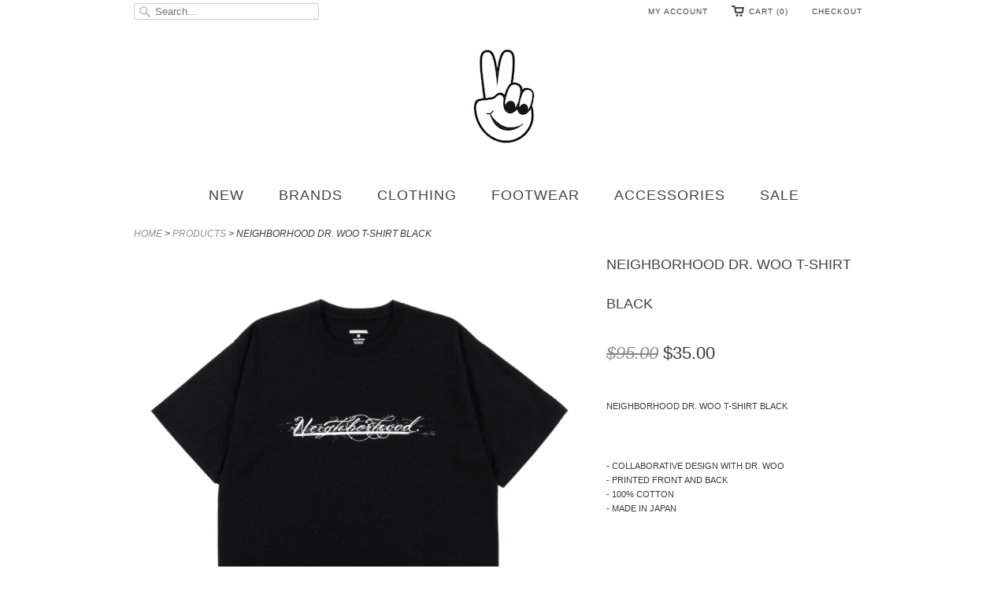

--- FILE ---
content_type: text/html; charset=utf-8
request_url: https://www.todayclothing.com/products/neighborhood-dr-woo-t-shirt-black
body_size: 13943
content:
<!doctype html>
<html lang="en">  
  <head>
    <meta charset="utf-8">
    <meta http-equiv="cleartype" content="on">
    <meta name="robots" content="index,follow">
      
    <title>
      
        NEIGHBORHOOD DR. WOO T-SHIRT BLACK
        
        
        | TODAY CLOTHING
      
    </title>
    
    
      <meta name="description" content="  NEIGHBORHOOD DR. WOO T-SHIRT BLACK   - Collaborative design with Dr. Woo- Printed front and back- 100% Cotton- MADE IN JAPAN    " />
    

    

    
      <meta property="og:url" content="https://www.todayclothing.com/products/neighborhood-dr-woo-t-shirt-black" />
      <meta property="og:title" content="NEIGHBORHOOD DR. WOO T-SHIRT BLACK" />
      <meta property="og:description" content="  NEIGHBORHOOD DR. WOO T-SHIRT BLACK   - Collaborative design with Dr. Woo- Printed front and back- 100% Cotton- MADE IN JAPAN    " />
      <meta property="og:image" content="//www.todayclothing.com/cdn/shop/products/nhd1_b3231d7f-6cdf-487a-a25c-dc02274b43b2_medium.jpg?v=1657750705" />
      <meta property="og:type" content="product" />
      <meta property="og:price:amount" content="35.00" />
      <meta property="og:price:currency" content="USD" />
      <meta property="og:availability" content="instock" />
    
    
    <meta property="og:site_name" content="TODAY CLOTHING" />
    <meta name="author" content="TODAY CLOTHING">

    <!-- Mobile Specific Metas -->
    <meta name="HandheldFriendly" content="True">
    <meta name="MobileOptimized" content="320">
    <meta name="viewport" content="width=device-width, initial-scale=1, maximum-scale=1"> 

    <!-- Stylesheets -->
    <link href="//www.todayclothing.com/cdn/shop/t/2/assets/styles.css?v=141472442673953382511767548076" rel="stylesheet" type="text/css" media="all" />

    <!-- Icons -->
    <link rel="shortcut icon" type="image/x-icon" href="//www.todayclothing.com/cdn/shop/t/2/assets/favicon.png?v=97397666733626072571433435313">
    <link rel="canonical" href="https://www.todayclothing.com/products/neighborhood-dr-woo-t-shirt-black" />

    <!-- Custom Fonts -->
    <link href='//fonts.googleapis.com/css?family=.|' rel='stylesheet' type='text/css'>
    
    
        
    <!-- jQuery and jQuery fallback -->
    <script src="//ajax.googleapis.com/ajax/libs/jquery/1.8.3/jquery.min.js"></script>
    <script>window.jQuery || document.write("<script src='//www.todayclothing.com/cdn/shop/t/2/assets/jquery-1.8.3.min.js?v=1378150794'>\x3C/script>")</script>
    <script src="//www.todayclothing.com/cdn/shop/t/2/assets/app.js?v=46437629294399287371435612415" type="text/javascript"></script>
    <script src="//www.todayclothing.com/cdn/shopifycloud/storefront/assets/themes_support/option_selection-b017cd28.js" type="text/javascript"></script>
    <script>window.performance && window.performance.mark && window.performance.mark('shopify.content_for_header.start');</script><meta id="shopify-digital-wallet" name="shopify-digital-wallet" content="/2636193/digital_wallets/dialog">
<meta name="shopify-checkout-api-token" content="9cd20a87bfb5ffb720528f88d3c2a115">
<meta id="in-context-paypal-metadata" data-shop-id="2636193" data-venmo-supported="false" data-environment="production" data-locale="en_US" data-paypal-v4="true" data-currency="USD">
<link rel="alternate" type="application/json+oembed" href="https://www.todayclothing.com/products/neighborhood-dr-woo-t-shirt-black.oembed">
<script async="async" src="/checkouts/internal/preloads.js?locale=en-US"></script>
<link rel="preconnect" href="https://shop.app" crossorigin="anonymous">
<script async="async" src="https://shop.app/checkouts/internal/preloads.js?locale=en-US&shop_id=2636193" crossorigin="anonymous"></script>
<script id="apple-pay-shop-capabilities" type="application/json">{"shopId":2636193,"countryCode":"US","currencyCode":"USD","merchantCapabilities":["supports3DS"],"merchantId":"gid:\/\/shopify\/Shop\/2636193","merchantName":"TODAY CLOTHING","requiredBillingContactFields":["postalAddress","email","phone"],"requiredShippingContactFields":["postalAddress","email","phone"],"shippingType":"shipping","supportedNetworks":["visa","masterCard","amex","discover","elo","jcb"],"total":{"type":"pending","label":"TODAY CLOTHING","amount":"1.00"},"shopifyPaymentsEnabled":true,"supportsSubscriptions":true}</script>
<script id="shopify-features" type="application/json">{"accessToken":"9cd20a87bfb5ffb720528f88d3c2a115","betas":["rich-media-storefront-analytics"],"domain":"www.todayclothing.com","predictiveSearch":true,"shopId":2636193,"locale":"en"}</script>
<script>var Shopify = Shopify || {};
Shopify.shop = "todayclothing.myshopify.com";
Shopify.locale = "en";
Shopify.currency = {"active":"USD","rate":"1.0"};
Shopify.country = "US";
Shopify.theme = {"name":"Responsive","id":4797821,"schema_name":null,"schema_version":null,"theme_store_id":304,"role":"main"};
Shopify.theme.handle = "null";
Shopify.theme.style = {"id":null,"handle":null};
Shopify.cdnHost = "www.todayclothing.com/cdn";
Shopify.routes = Shopify.routes || {};
Shopify.routes.root = "/";</script>
<script type="module">!function(o){(o.Shopify=o.Shopify||{}).modules=!0}(window);</script>
<script>!function(o){function n(){var o=[];function n(){o.push(Array.prototype.slice.apply(arguments))}return n.q=o,n}var t=o.Shopify=o.Shopify||{};t.loadFeatures=n(),t.autoloadFeatures=n()}(window);</script>
<script>
  window.ShopifyPay = window.ShopifyPay || {};
  window.ShopifyPay.apiHost = "shop.app\/pay";
  window.ShopifyPay.redirectState = null;
</script>
<script id="shop-js-analytics" type="application/json">{"pageType":"product"}</script>
<script defer="defer" async type="module" src="//www.todayclothing.com/cdn/shopifycloud/shop-js/modules/v2/client.init-shop-cart-sync_C5BV16lS.en.esm.js"></script>
<script defer="defer" async type="module" src="//www.todayclothing.com/cdn/shopifycloud/shop-js/modules/v2/chunk.common_CygWptCX.esm.js"></script>
<script type="module">
  await import("//www.todayclothing.com/cdn/shopifycloud/shop-js/modules/v2/client.init-shop-cart-sync_C5BV16lS.en.esm.js");
await import("//www.todayclothing.com/cdn/shopifycloud/shop-js/modules/v2/chunk.common_CygWptCX.esm.js");

  window.Shopify.SignInWithShop?.initShopCartSync?.({"fedCMEnabled":true,"windoidEnabled":true});

</script>
<script>
  window.Shopify = window.Shopify || {};
  if (!window.Shopify.featureAssets) window.Shopify.featureAssets = {};
  window.Shopify.featureAssets['shop-js'] = {"shop-cart-sync":["modules/v2/client.shop-cart-sync_ZFArdW7E.en.esm.js","modules/v2/chunk.common_CygWptCX.esm.js"],"init-fed-cm":["modules/v2/client.init-fed-cm_CmiC4vf6.en.esm.js","modules/v2/chunk.common_CygWptCX.esm.js"],"shop-button":["modules/v2/client.shop-button_tlx5R9nI.en.esm.js","modules/v2/chunk.common_CygWptCX.esm.js"],"shop-cash-offers":["modules/v2/client.shop-cash-offers_DOA2yAJr.en.esm.js","modules/v2/chunk.common_CygWptCX.esm.js","modules/v2/chunk.modal_D71HUcav.esm.js"],"init-windoid":["modules/v2/client.init-windoid_sURxWdc1.en.esm.js","modules/v2/chunk.common_CygWptCX.esm.js"],"shop-toast-manager":["modules/v2/client.shop-toast-manager_ClPi3nE9.en.esm.js","modules/v2/chunk.common_CygWptCX.esm.js"],"init-shop-email-lookup-coordinator":["modules/v2/client.init-shop-email-lookup-coordinator_B8hsDcYM.en.esm.js","modules/v2/chunk.common_CygWptCX.esm.js"],"init-shop-cart-sync":["modules/v2/client.init-shop-cart-sync_C5BV16lS.en.esm.js","modules/v2/chunk.common_CygWptCX.esm.js"],"avatar":["modules/v2/client.avatar_BTnouDA3.en.esm.js"],"pay-button":["modules/v2/client.pay-button_FdsNuTd3.en.esm.js","modules/v2/chunk.common_CygWptCX.esm.js"],"init-customer-accounts":["modules/v2/client.init-customer-accounts_DxDtT_ad.en.esm.js","modules/v2/client.shop-login-button_C5VAVYt1.en.esm.js","modules/v2/chunk.common_CygWptCX.esm.js","modules/v2/chunk.modal_D71HUcav.esm.js"],"init-shop-for-new-customer-accounts":["modules/v2/client.init-shop-for-new-customer-accounts_ChsxoAhi.en.esm.js","modules/v2/client.shop-login-button_C5VAVYt1.en.esm.js","modules/v2/chunk.common_CygWptCX.esm.js","modules/v2/chunk.modal_D71HUcav.esm.js"],"shop-login-button":["modules/v2/client.shop-login-button_C5VAVYt1.en.esm.js","modules/v2/chunk.common_CygWptCX.esm.js","modules/v2/chunk.modal_D71HUcav.esm.js"],"init-customer-accounts-sign-up":["modules/v2/client.init-customer-accounts-sign-up_CPSyQ0Tj.en.esm.js","modules/v2/client.shop-login-button_C5VAVYt1.en.esm.js","modules/v2/chunk.common_CygWptCX.esm.js","modules/v2/chunk.modal_D71HUcav.esm.js"],"shop-follow-button":["modules/v2/client.shop-follow-button_Cva4Ekp9.en.esm.js","modules/v2/chunk.common_CygWptCX.esm.js","modules/v2/chunk.modal_D71HUcav.esm.js"],"checkout-modal":["modules/v2/client.checkout-modal_BPM8l0SH.en.esm.js","modules/v2/chunk.common_CygWptCX.esm.js","modules/v2/chunk.modal_D71HUcav.esm.js"],"lead-capture":["modules/v2/client.lead-capture_Bi8yE_yS.en.esm.js","modules/v2/chunk.common_CygWptCX.esm.js","modules/v2/chunk.modal_D71HUcav.esm.js"],"shop-login":["modules/v2/client.shop-login_D6lNrXab.en.esm.js","modules/v2/chunk.common_CygWptCX.esm.js","modules/v2/chunk.modal_D71HUcav.esm.js"],"payment-terms":["modules/v2/client.payment-terms_CZxnsJam.en.esm.js","modules/v2/chunk.common_CygWptCX.esm.js","modules/v2/chunk.modal_D71HUcav.esm.js"]};
</script>
<script id="__st">var __st={"a":2636193,"offset":-18000,"reqid":"6297f069-1294-4fa2-a506-7b1802657be9-1768831859","pageurl":"www.todayclothing.com\/products\/neighborhood-dr-woo-t-shirt-black","u":"7c41d93fb941","p":"product","rtyp":"product","rid":6949789106313};</script>
<script>window.ShopifyPaypalV4VisibilityTracking = true;</script>
<script id="captcha-bootstrap">!function(){'use strict';const t='contact',e='account',n='new_comment',o=[[t,t],['blogs',n],['comments',n],[t,'customer']],c=[[e,'customer_login'],[e,'guest_login'],[e,'recover_customer_password'],[e,'create_customer']],r=t=>t.map((([t,e])=>`form[action*='/${t}']:not([data-nocaptcha='true']) input[name='form_type'][value='${e}']`)).join(','),a=t=>()=>t?[...document.querySelectorAll(t)].map((t=>t.form)):[];function s(){const t=[...o],e=r(t);return a(e)}const i='password',u='form_key',d=['recaptcha-v3-token','g-recaptcha-response','h-captcha-response',i],f=()=>{try{return window.sessionStorage}catch{return}},m='__shopify_v',_=t=>t.elements[u];function p(t,e,n=!1){try{const o=window.sessionStorage,c=JSON.parse(o.getItem(e)),{data:r}=function(t){const{data:e,action:n}=t;return t[m]||n?{data:e,action:n}:{data:t,action:n}}(c);for(const[e,n]of Object.entries(r))t.elements[e]&&(t.elements[e].value=n);n&&o.removeItem(e)}catch(o){console.error('form repopulation failed',{error:o})}}const l='form_type',E='cptcha';function T(t){t.dataset[E]=!0}const w=window,h=w.document,L='Shopify',v='ce_forms',y='captcha';let A=!1;((t,e)=>{const n=(g='f06e6c50-85a8-45c8-87d0-21a2b65856fe',I='https://cdn.shopify.com/shopifycloud/storefront-forms-hcaptcha/ce_storefront_forms_captcha_hcaptcha.v1.5.2.iife.js',D={infoText:'Protected by hCaptcha',privacyText:'Privacy',termsText:'Terms'},(t,e,n)=>{const o=w[L][v],c=o.bindForm;if(c)return c(t,g,e,D).then(n);var r;o.q.push([[t,g,e,D],n]),r=I,A||(h.body.append(Object.assign(h.createElement('script'),{id:'captcha-provider',async:!0,src:r})),A=!0)});var g,I,D;w[L]=w[L]||{},w[L][v]=w[L][v]||{},w[L][v].q=[],w[L][y]=w[L][y]||{},w[L][y].protect=function(t,e){n(t,void 0,e),T(t)},Object.freeze(w[L][y]),function(t,e,n,w,h,L){const[v,y,A,g]=function(t,e,n){const i=e?o:[],u=t?c:[],d=[...i,...u],f=r(d),m=r(i),_=r(d.filter((([t,e])=>n.includes(e))));return[a(f),a(m),a(_),s()]}(w,h,L),I=t=>{const e=t.target;return e instanceof HTMLFormElement?e:e&&e.form},D=t=>v().includes(t);t.addEventListener('submit',(t=>{const e=I(t);if(!e)return;const n=D(e)&&!e.dataset.hcaptchaBound&&!e.dataset.recaptchaBound,o=_(e),c=g().includes(e)&&(!o||!o.value);(n||c)&&t.preventDefault(),c&&!n&&(function(t){try{if(!f())return;!function(t){const e=f();if(!e)return;const n=_(t);if(!n)return;const o=n.value;o&&e.removeItem(o)}(t);const e=Array.from(Array(32),(()=>Math.random().toString(36)[2])).join('');!function(t,e){_(t)||t.append(Object.assign(document.createElement('input'),{type:'hidden',name:u})),t.elements[u].value=e}(t,e),function(t,e){const n=f();if(!n)return;const o=[...t.querySelectorAll(`input[type='${i}']`)].map((({name:t})=>t)),c=[...d,...o],r={};for(const[a,s]of new FormData(t).entries())c.includes(a)||(r[a]=s);n.setItem(e,JSON.stringify({[m]:1,action:t.action,data:r}))}(t,e)}catch(e){console.error('failed to persist form',e)}}(e),e.submit())}));const S=(t,e)=>{t&&!t.dataset[E]&&(n(t,e.some((e=>e===t))),T(t))};for(const o of['focusin','change'])t.addEventListener(o,(t=>{const e=I(t);D(e)&&S(e,y())}));const B=e.get('form_key'),M=e.get(l),P=B&&M;t.addEventListener('DOMContentLoaded',(()=>{const t=y();if(P)for(const e of t)e.elements[l].value===M&&p(e,B);[...new Set([...A(),...v().filter((t=>'true'===t.dataset.shopifyCaptcha))])].forEach((e=>S(e,t)))}))}(h,new URLSearchParams(w.location.search),n,t,e,['guest_login'])})(!0,!0)}();</script>
<script integrity="sha256-4kQ18oKyAcykRKYeNunJcIwy7WH5gtpwJnB7kiuLZ1E=" data-source-attribution="shopify.loadfeatures" defer="defer" src="//www.todayclothing.com/cdn/shopifycloud/storefront/assets/storefront/load_feature-a0a9edcb.js" crossorigin="anonymous"></script>
<script crossorigin="anonymous" defer="defer" src="//www.todayclothing.com/cdn/shopifycloud/storefront/assets/shopify_pay/storefront-65b4c6d7.js?v=20250812"></script>
<script data-source-attribution="shopify.dynamic_checkout.dynamic.init">var Shopify=Shopify||{};Shopify.PaymentButton=Shopify.PaymentButton||{isStorefrontPortableWallets:!0,init:function(){window.Shopify.PaymentButton.init=function(){};var t=document.createElement("script");t.src="https://www.todayclothing.com/cdn/shopifycloud/portable-wallets/latest/portable-wallets.en.js",t.type="module",document.head.appendChild(t)}};
</script>
<script data-source-attribution="shopify.dynamic_checkout.buyer_consent">
  function portableWalletsHideBuyerConsent(e){var t=document.getElementById("shopify-buyer-consent"),n=document.getElementById("shopify-subscription-policy-button");t&&n&&(t.classList.add("hidden"),t.setAttribute("aria-hidden","true"),n.removeEventListener("click",e))}function portableWalletsShowBuyerConsent(e){var t=document.getElementById("shopify-buyer-consent"),n=document.getElementById("shopify-subscription-policy-button");t&&n&&(t.classList.remove("hidden"),t.removeAttribute("aria-hidden"),n.addEventListener("click",e))}window.Shopify?.PaymentButton&&(window.Shopify.PaymentButton.hideBuyerConsent=portableWalletsHideBuyerConsent,window.Shopify.PaymentButton.showBuyerConsent=portableWalletsShowBuyerConsent);
</script>
<script data-source-attribution="shopify.dynamic_checkout.cart.bootstrap">document.addEventListener("DOMContentLoaded",(function(){function t(){return document.querySelector("shopify-accelerated-checkout-cart, shopify-accelerated-checkout")}if(t())Shopify.PaymentButton.init();else{new MutationObserver((function(e,n){t()&&(Shopify.PaymentButton.init(),n.disconnect())})).observe(document.body,{childList:!0,subtree:!0})}}));
</script>
<link id="shopify-accelerated-checkout-styles" rel="stylesheet" media="screen" href="https://www.todayclothing.com/cdn/shopifycloud/portable-wallets/latest/accelerated-checkout-backwards-compat.css" crossorigin="anonymous">
<style id="shopify-accelerated-checkout-cart">
        #shopify-buyer-consent {
  margin-top: 1em;
  display: inline-block;
  width: 100%;
}

#shopify-buyer-consent.hidden {
  display: none;
}

#shopify-subscription-policy-button {
  background: none;
  border: none;
  padding: 0;
  text-decoration: underline;
  font-size: inherit;
  cursor: pointer;
}

#shopify-subscription-policy-button::before {
  box-shadow: none;
}

      </style>

<script>window.performance && window.performance.mark && window.performance.mark('shopify.content_for_header.end');</script>
  <link href="https://monorail-edge.shopifysvc.com" rel="dns-prefetch">
<script>(function(){if ("sendBeacon" in navigator && "performance" in window) {try {var session_token_from_headers = performance.getEntriesByType('navigation')[0].serverTiming.find(x => x.name == '_s').description;} catch {var session_token_from_headers = undefined;}var session_cookie_matches = document.cookie.match(/_shopify_s=([^;]*)/);var session_token_from_cookie = session_cookie_matches && session_cookie_matches.length === 2 ? session_cookie_matches[1] : "";var session_token = session_token_from_headers || session_token_from_cookie || "";function handle_abandonment_event(e) {var entries = performance.getEntries().filter(function(entry) {return /monorail-edge.shopifysvc.com/.test(entry.name);});if (!window.abandonment_tracked && entries.length === 0) {window.abandonment_tracked = true;var currentMs = Date.now();var navigation_start = performance.timing.navigationStart;var payload = {shop_id: 2636193,url: window.location.href,navigation_start,duration: currentMs - navigation_start,session_token,page_type: "product"};window.navigator.sendBeacon("https://monorail-edge.shopifysvc.com/v1/produce", JSON.stringify({schema_id: "online_store_buyer_site_abandonment/1.1",payload: payload,metadata: {event_created_at_ms: currentMs,event_sent_at_ms: currentMs}}));}}window.addEventListener('pagehide', handle_abandonment_event);}}());</script>
<script id="web-pixels-manager-setup">(function e(e,d,r,n,o){if(void 0===o&&(o={}),!Boolean(null===(a=null===(i=window.Shopify)||void 0===i?void 0:i.analytics)||void 0===a?void 0:a.replayQueue)){var i,a;window.Shopify=window.Shopify||{};var t=window.Shopify;t.analytics=t.analytics||{};var s=t.analytics;s.replayQueue=[],s.publish=function(e,d,r){return s.replayQueue.push([e,d,r]),!0};try{self.performance.mark("wpm:start")}catch(e){}var l=function(){var e={modern:/Edge?\/(1{2}[4-9]|1[2-9]\d|[2-9]\d{2}|\d{4,})\.\d+(\.\d+|)|Firefox\/(1{2}[4-9]|1[2-9]\d|[2-9]\d{2}|\d{4,})\.\d+(\.\d+|)|Chrom(ium|e)\/(9{2}|\d{3,})\.\d+(\.\d+|)|(Maci|X1{2}).+ Version\/(15\.\d+|(1[6-9]|[2-9]\d|\d{3,})\.\d+)([,.]\d+|)( \(\w+\)|)( Mobile\/\w+|) Safari\/|Chrome.+OPR\/(9{2}|\d{3,})\.\d+\.\d+|(CPU[ +]OS|iPhone[ +]OS|CPU[ +]iPhone|CPU IPhone OS|CPU iPad OS)[ +]+(15[._]\d+|(1[6-9]|[2-9]\d|\d{3,})[._]\d+)([._]\d+|)|Android:?[ /-](13[3-9]|1[4-9]\d|[2-9]\d{2}|\d{4,})(\.\d+|)(\.\d+|)|Android.+Firefox\/(13[5-9]|1[4-9]\d|[2-9]\d{2}|\d{4,})\.\d+(\.\d+|)|Android.+Chrom(ium|e)\/(13[3-9]|1[4-9]\d|[2-9]\d{2}|\d{4,})\.\d+(\.\d+|)|SamsungBrowser\/([2-9]\d|\d{3,})\.\d+/,legacy:/Edge?\/(1[6-9]|[2-9]\d|\d{3,})\.\d+(\.\d+|)|Firefox\/(5[4-9]|[6-9]\d|\d{3,})\.\d+(\.\d+|)|Chrom(ium|e)\/(5[1-9]|[6-9]\d|\d{3,})\.\d+(\.\d+|)([\d.]+$|.*Safari\/(?![\d.]+ Edge\/[\d.]+$))|(Maci|X1{2}).+ Version\/(10\.\d+|(1[1-9]|[2-9]\d|\d{3,})\.\d+)([,.]\d+|)( \(\w+\)|)( Mobile\/\w+|) Safari\/|Chrome.+OPR\/(3[89]|[4-9]\d|\d{3,})\.\d+\.\d+|(CPU[ +]OS|iPhone[ +]OS|CPU[ +]iPhone|CPU IPhone OS|CPU iPad OS)[ +]+(10[._]\d+|(1[1-9]|[2-9]\d|\d{3,})[._]\d+)([._]\d+|)|Android:?[ /-](13[3-9]|1[4-9]\d|[2-9]\d{2}|\d{4,})(\.\d+|)(\.\d+|)|Mobile Safari.+OPR\/([89]\d|\d{3,})\.\d+\.\d+|Android.+Firefox\/(13[5-9]|1[4-9]\d|[2-9]\d{2}|\d{4,})\.\d+(\.\d+|)|Android.+Chrom(ium|e)\/(13[3-9]|1[4-9]\d|[2-9]\d{2}|\d{4,})\.\d+(\.\d+|)|Android.+(UC? ?Browser|UCWEB|U3)[ /]?(15\.([5-9]|\d{2,})|(1[6-9]|[2-9]\d|\d{3,})\.\d+)\.\d+|SamsungBrowser\/(5\.\d+|([6-9]|\d{2,})\.\d+)|Android.+MQ{2}Browser\/(14(\.(9|\d{2,})|)|(1[5-9]|[2-9]\d|\d{3,})(\.\d+|))(\.\d+|)|K[Aa][Ii]OS\/(3\.\d+|([4-9]|\d{2,})\.\d+)(\.\d+|)/},d=e.modern,r=e.legacy,n=navigator.userAgent;return n.match(d)?"modern":n.match(r)?"legacy":"unknown"}(),u="modern"===l?"modern":"legacy",c=(null!=n?n:{modern:"",legacy:""})[u],f=function(e){return[e.baseUrl,"/wpm","/b",e.hashVersion,"modern"===e.buildTarget?"m":"l",".js"].join("")}({baseUrl:d,hashVersion:r,buildTarget:u}),m=function(e){var d=e.version,r=e.bundleTarget,n=e.surface,o=e.pageUrl,i=e.monorailEndpoint;return{emit:function(e){var a=e.status,t=e.errorMsg,s=(new Date).getTime(),l=JSON.stringify({metadata:{event_sent_at_ms:s},events:[{schema_id:"web_pixels_manager_load/3.1",payload:{version:d,bundle_target:r,page_url:o,status:a,surface:n,error_msg:t},metadata:{event_created_at_ms:s}}]});if(!i)return console&&console.warn&&console.warn("[Web Pixels Manager] No Monorail endpoint provided, skipping logging."),!1;try{return self.navigator.sendBeacon.bind(self.navigator)(i,l)}catch(e){}var u=new XMLHttpRequest;try{return u.open("POST",i,!0),u.setRequestHeader("Content-Type","text/plain"),u.send(l),!0}catch(e){return console&&console.warn&&console.warn("[Web Pixels Manager] Got an unhandled error while logging to Monorail."),!1}}}}({version:r,bundleTarget:l,surface:e.surface,pageUrl:self.location.href,monorailEndpoint:e.monorailEndpoint});try{o.browserTarget=l,function(e){var d=e.src,r=e.async,n=void 0===r||r,o=e.onload,i=e.onerror,a=e.sri,t=e.scriptDataAttributes,s=void 0===t?{}:t,l=document.createElement("script"),u=document.querySelector("head"),c=document.querySelector("body");if(l.async=n,l.src=d,a&&(l.integrity=a,l.crossOrigin="anonymous"),s)for(var f in s)if(Object.prototype.hasOwnProperty.call(s,f))try{l.dataset[f]=s[f]}catch(e){}if(o&&l.addEventListener("load",o),i&&l.addEventListener("error",i),u)u.appendChild(l);else{if(!c)throw new Error("Did not find a head or body element to append the script");c.appendChild(l)}}({src:f,async:!0,onload:function(){if(!function(){var e,d;return Boolean(null===(d=null===(e=window.Shopify)||void 0===e?void 0:e.analytics)||void 0===d?void 0:d.initialized)}()){var d=window.webPixelsManager.init(e)||void 0;if(d){var r=window.Shopify.analytics;r.replayQueue.forEach((function(e){var r=e[0],n=e[1],o=e[2];d.publishCustomEvent(r,n,o)})),r.replayQueue=[],r.publish=d.publishCustomEvent,r.visitor=d.visitor,r.initialized=!0}}},onerror:function(){return m.emit({status:"failed",errorMsg:"".concat(f," has failed to load")})},sri:function(e){var d=/^sha384-[A-Za-z0-9+/=]+$/;return"string"==typeof e&&d.test(e)}(c)?c:"",scriptDataAttributes:o}),m.emit({status:"loading"})}catch(e){m.emit({status:"failed",errorMsg:(null==e?void 0:e.message)||"Unknown error"})}}})({shopId: 2636193,storefrontBaseUrl: "https://www.todayclothing.com",extensionsBaseUrl: "https://extensions.shopifycdn.com/cdn/shopifycloud/web-pixels-manager",monorailEndpoint: "https://monorail-edge.shopifysvc.com/unstable/produce_batch",surface: "storefront-renderer",enabledBetaFlags: ["2dca8a86"],webPixelsConfigList: [{"id":"91160713","eventPayloadVersion":"v1","runtimeContext":"LAX","scriptVersion":"1","type":"CUSTOM","privacyPurposes":["ANALYTICS"],"name":"Google Analytics tag (migrated)"},{"id":"shopify-app-pixel","configuration":"{}","eventPayloadVersion":"v1","runtimeContext":"STRICT","scriptVersion":"0450","apiClientId":"shopify-pixel","type":"APP","privacyPurposes":["ANALYTICS","MARKETING"]},{"id":"shopify-custom-pixel","eventPayloadVersion":"v1","runtimeContext":"LAX","scriptVersion":"0450","apiClientId":"shopify-pixel","type":"CUSTOM","privacyPurposes":["ANALYTICS","MARKETING"]}],isMerchantRequest: false,initData: {"shop":{"name":"TODAY CLOTHING","paymentSettings":{"currencyCode":"USD"},"myshopifyDomain":"todayclothing.myshopify.com","countryCode":"US","storefrontUrl":"https:\/\/www.todayclothing.com"},"customer":null,"cart":null,"checkout":null,"productVariants":[{"price":{"amount":35.0,"currencyCode":"USD"},"product":{"title":"NEIGHBORHOOD DR. WOO T-SHIRT BLACK","vendor":"NEIGHBORHOOD","id":"6949789106313","untranslatedTitle":"NEIGHBORHOOD DR. WOO T-SHIRT BLACK","url":"\/products\/neighborhood-dr-woo-t-shirt-black","type":"TOPS"},"id":"40526947516553","image":{"src":"\/\/www.todayclothing.com\/cdn\/shop\/products\/nhd1_b3231d7f-6cdf-487a-a25c-dc02274b43b2.jpg?v=1657750705"},"sku":"45808","title":"S","untranslatedTitle":"S"},{"price":{"amount":35.0,"currencyCode":"USD"},"product":{"title":"NEIGHBORHOOD DR. WOO T-SHIRT BLACK","vendor":"NEIGHBORHOOD","id":"6949789106313","untranslatedTitle":"NEIGHBORHOOD DR. WOO T-SHIRT BLACK","url":"\/products\/neighborhood-dr-woo-t-shirt-black","type":"TOPS"},"id":"40526947549321","image":{"src":"\/\/www.todayclothing.com\/cdn\/shop\/products\/nhd1_b3231d7f-6cdf-487a-a25c-dc02274b43b2.jpg?v=1657750705"},"sku":"45809","title":"M","untranslatedTitle":"M"},{"price":{"amount":35.0,"currencyCode":"USD"},"product":{"title":"NEIGHBORHOOD DR. WOO T-SHIRT BLACK","vendor":"NEIGHBORHOOD","id":"6949789106313","untranslatedTitle":"NEIGHBORHOOD DR. WOO T-SHIRT BLACK","url":"\/products\/neighborhood-dr-woo-t-shirt-black","type":"TOPS"},"id":"40526947582089","image":{"src":"\/\/www.todayclothing.com\/cdn\/shop\/products\/nhd1_b3231d7f-6cdf-487a-a25c-dc02274b43b2.jpg?v=1657750705"},"sku":"45810","title":"L","untranslatedTitle":"L"},{"price":{"amount":35.0,"currencyCode":"USD"},"product":{"title":"NEIGHBORHOOD DR. WOO T-SHIRT BLACK","vendor":"NEIGHBORHOOD","id":"6949789106313","untranslatedTitle":"NEIGHBORHOOD DR. WOO T-SHIRT BLACK","url":"\/products\/neighborhood-dr-woo-t-shirt-black","type":"TOPS"},"id":"40526947614857","image":{"src":"\/\/www.todayclothing.com\/cdn\/shop\/products\/nhd1_b3231d7f-6cdf-487a-a25c-dc02274b43b2.jpg?v=1657750705"},"sku":"45811","title":"XL","untranslatedTitle":"XL"}],"purchasingCompany":null},},"https://www.todayclothing.com/cdn","fcfee988w5aeb613cpc8e4bc33m6693e112",{"modern":"","legacy":""},{"shopId":"2636193","storefrontBaseUrl":"https:\/\/www.todayclothing.com","extensionBaseUrl":"https:\/\/extensions.shopifycdn.com\/cdn\/shopifycloud\/web-pixels-manager","surface":"storefront-renderer","enabledBetaFlags":"[\"2dca8a86\"]","isMerchantRequest":"false","hashVersion":"fcfee988w5aeb613cpc8e4bc33m6693e112","publish":"custom","events":"[[\"page_viewed\",{}],[\"product_viewed\",{\"productVariant\":{\"price\":{\"amount\":35.0,\"currencyCode\":\"USD\"},\"product\":{\"title\":\"NEIGHBORHOOD DR. WOO T-SHIRT BLACK\",\"vendor\":\"NEIGHBORHOOD\",\"id\":\"6949789106313\",\"untranslatedTitle\":\"NEIGHBORHOOD DR. WOO T-SHIRT BLACK\",\"url\":\"\/products\/neighborhood-dr-woo-t-shirt-black\",\"type\":\"TOPS\"},\"id\":\"40526947516553\",\"image\":{\"src\":\"\/\/www.todayclothing.com\/cdn\/shop\/products\/nhd1_b3231d7f-6cdf-487a-a25c-dc02274b43b2.jpg?v=1657750705\"},\"sku\":\"45808\",\"title\":\"S\",\"untranslatedTitle\":\"S\"}}]]"});</script><script>
  window.ShopifyAnalytics = window.ShopifyAnalytics || {};
  window.ShopifyAnalytics.meta = window.ShopifyAnalytics.meta || {};
  window.ShopifyAnalytics.meta.currency = 'USD';
  var meta = {"product":{"id":6949789106313,"gid":"gid:\/\/shopify\/Product\/6949789106313","vendor":"NEIGHBORHOOD","type":"TOPS","handle":"neighborhood-dr-woo-t-shirt-black","variants":[{"id":40526947516553,"price":3500,"name":"NEIGHBORHOOD DR. WOO T-SHIRT BLACK - S","public_title":"S","sku":"45808"},{"id":40526947549321,"price":3500,"name":"NEIGHBORHOOD DR. WOO T-SHIRT BLACK - M","public_title":"M","sku":"45809"},{"id":40526947582089,"price":3500,"name":"NEIGHBORHOOD DR. WOO T-SHIRT BLACK - L","public_title":"L","sku":"45810"},{"id":40526947614857,"price":3500,"name":"NEIGHBORHOOD DR. WOO T-SHIRT BLACK - XL","public_title":"XL","sku":"45811"}],"remote":false},"page":{"pageType":"product","resourceType":"product","resourceId":6949789106313,"requestId":"6297f069-1294-4fa2-a506-7b1802657be9-1768831859"}};
  for (var attr in meta) {
    window.ShopifyAnalytics.meta[attr] = meta[attr];
  }
</script>
<script class="analytics">
  (function () {
    var customDocumentWrite = function(content) {
      var jquery = null;

      if (window.jQuery) {
        jquery = window.jQuery;
      } else if (window.Checkout && window.Checkout.$) {
        jquery = window.Checkout.$;
      }

      if (jquery) {
        jquery('body').append(content);
      }
    };

    var hasLoggedConversion = function(token) {
      if (token) {
        return document.cookie.indexOf('loggedConversion=' + token) !== -1;
      }
      return false;
    }

    var setCookieIfConversion = function(token) {
      if (token) {
        var twoMonthsFromNow = new Date(Date.now());
        twoMonthsFromNow.setMonth(twoMonthsFromNow.getMonth() + 2);

        document.cookie = 'loggedConversion=' + token + '; expires=' + twoMonthsFromNow;
      }
    }

    var trekkie = window.ShopifyAnalytics.lib = window.trekkie = window.trekkie || [];
    if (trekkie.integrations) {
      return;
    }
    trekkie.methods = [
      'identify',
      'page',
      'ready',
      'track',
      'trackForm',
      'trackLink'
    ];
    trekkie.factory = function(method) {
      return function() {
        var args = Array.prototype.slice.call(arguments);
        args.unshift(method);
        trekkie.push(args);
        return trekkie;
      };
    };
    for (var i = 0; i < trekkie.methods.length; i++) {
      var key = trekkie.methods[i];
      trekkie[key] = trekkie.factory(key);
    }
    trekkie.load = function(config) {
      trekkie.config = config || {};
      trekkie.config.initialDocumentCookie = document.cookie;
      var first = document.getElementsByTagName('script')[0];
      var script = document.createElement('script');
      script.type = 'text/javascript';
      script.onerror = function(e) {
        var scriptFallback = document.createElement('script');
        scriptFallback.type = 'text/javascript';
        scriptFallback.onerror = function(error) {
                var Monorail = {
      produce: function produce(monorailDomain, schemaId, payload) {
        var currentMs = new Date().getTime();
        var event = {
          schema_id: schemaId,
          payload: payload,
          metadata: {
            event_created_at_ms: currentMs,
            event_sent_at_ms: currentMs
          }
        };
        return Monorail.sendRequest("https://" + monorailDomain + "/v1/produce", JSON.stringify(event));
      },
      sendRequest: function sendRequest(endpointUrl, payload) {
        // Try the sendBeacon API
        if (window && window.navigator && typeof window.navigator.sendBeacon === 'function' && typeof window.Blob === 'function' && !Monorail.isIos12()) {
          var blobData = new window.Blob([payload], {
            type: 'text/plain'
          });

          if (window.navigator.sendBeacon(endpointUrl, blobData)) {
            return true;
          } // sendBeacon was not successful

        } // XHR beacon

        var xhr = new XMLHttpRequest();

        try {
          xhr.open('POST', endpointUrl);
          xhr.setRequestHeader('Content-Type', 'text/plain');
          xhr.send(payload);
        } catch (e) {
          console.log(e);
        }

        return false;
      },
      isIos12: function isIos12() {
        return window.navigator.userAgent.lastIndexOf('iPhone; CPU iPhone OS 12_') !== -1 || window.navigator.userAgent.lastIndexOf('iPad; CPU OS 12_') !== -1;
      }
    };
    Monorail.produce('monorail-edge.shopifysvc.com',
      'trekkie_storefront_load_errors/1.1',
      {shop_id: 2636193,
      theme_id: 4797821,
      app_name: "storefront",
      context_url: window.location.href,
      source_url: "//www.todayclothing.com/cdn/s/trekkie.storefront.cd680fe47e6c39ca5d5df5f0a32d569bc48c0f27.min.js"});

        };
        scriptFallback.async = true;
        scriptFallback.src = '//www.todayclothing.com/cdn/s/trekkie.storefront.cd680fe47e6c39ca5d5df5f0a32d569bc48c0f27.min.js';
        first.parentNode.insertBefore(scriptFallback, first);
      };
      script.async = true;
      script.src = '//www.todayclothing.com/cdn/s/trekkie.storefront.cd680fe47e6c39ca5d5df5f0a32d569bc48c0f27.min.js';
      first.parentNode.insertBefore(script, first);
    };
    trekkie.load(
      {"Trekkie":{"appName":"storefront","development":false,"defaultAttributes":{"shopId":2636193,"isMerchantRequest":null,"themeId":4797821,"themeCityHash":"10759401451982593929","contentLanguage":"en","currency":"USD","eventMetadataId":"f46b0223-e926-4710-92cf-3d3adcd15b23"},"isServerSideCookieWritingEnabled":true,"monorailRegion":"shop_domain","enabledBetaFlags":["65f19447"]},"Session Attribution":{},"S2S":{"facebookCapiEnabled":false,"source":"trekkie-storefront-renderer","apiClientId":580111}}
    );

    var loaded = false;
    trekkie.ready(function() {
      if (loaded) return;
      loaded = true;

      window.ShopifyAnalytics.lib = window.trekkie;

      var originalDocumentWrite = document.write;
      document.write = customDocumentWrite;
      try { window.ShopifyAnalytics.merchantGoogleAnalytics.call(this); } catch(error) {};
      document.write = originalDocumentWrite;

      window.ShopifyAnalytics.lib.page(null,{"pageType":"product","resourceType":"product","resourceId":6949789106313,"requestId":"6297f069-1294-4fa2-a506-7b1802657be9-1768831859","shopifyEmitted":true});

      var match = window.location.pathname.match(/checkouts\/(.+)\/(thank_you|post_purchase)/)
      var token = match? match[1]: undefined;
      if (!hasLoggedConversion(token)) {
        setCookieIfConversion(token);
        window.ShopifyAnalytics.lib.track("Viewed Product",{"currency":"USD","variantId":40526947516553,"productId":6949789106313,"productGid":"gid:\/\/shopify\/Product\/6949789106313","name":"NEIGHBORHOOD DR. WOO T-SHIRT BLACK - S","price":"35.00","sku":"45808","brand":"NEIGHBORHOOD","variant":"S","category":"TOPS","nonInteraction":true,"remote":false},undefined,undefined,{"shopifyEmitted":true});
      window.ShopifyAnalytics.lib.track("monorail:\/\/trekkie_storefront_viewed_product\/1.1",{"currency":"USD","variantId":40526947516553,"productId":6949789106313,"productGid":"gid:\/\/shopify\/Product\/6949789106313","name":"NEIGHBORHOOD DR. WOO T-SHIRT BLACK - S","price":"35.00","sku":"45808","brand":"NEIGHBORHOOD","variant":"S","category":"TOPS","nonInteraction":true,"remote":false,"referer":"https:\/\/www.todayclothing.com\/products\/neighborhood-dr-woo-t-shirt-black"});
      }
    });


        var eventsListenerScript = document.createElement('script');
        eventsListenerScript.async = true;
        eventsListenerScript.src = "//www.todayclothing.com/cdn/shopifycloud/storefront/assets/shop_events_listener-3da45d37.js";
        document.getElementsByTagName('head')[0].appendChild(eventsListenerScript);

})();</script>
  <script>
  if (!window.ga || (window.ga && typeof window.ga !== 'function')) {
    window.ga = function ga() {
      (window.ga.q = window.ga.q || []).push(arguments);
      if (window.Shopify && window.Shopify.analytics && typeof window.Shopify.analytics.publish === 'function') {
        window.Shopify.analytics.publish("ga_stub_called", {}, {sendTo: "google_osp_migration"});
      }
      console.error("Shopify's Google Analytics stub called with:", Array.from(arguments), "\nSee https://help.shopify.com/manual/promoting-marketing/pixels/pixel-migration#google for more information.");
    };
    if (window.Shopify && window.Shopify.analytics && typeof window.Shopify.analytics.publish === 'function') {
      window.Shopify.analytics.publish("ga_stub_initialized", {}, {sendTo: "google_osp_migration"});
    }
  }
</script>
<script
  defer
  src="https://www.todayclothing.com/cdn/shopifycloud/perf-kit/shopify-perf-kit-3.0.4.min.js"
  data-application="storefront-renderer"
  data-shop-id="2636193"
  data-render-region="gcp-us-central1"
  data-page-type="product"
  data-theme-instance-id="4797821"
  data-theme-name=""
  data-theme-version=""
  data-monorail-region="shop_domain"
  data-resource-timing-sampling-rate="10"
  data-shs="true"
  data-shs-beacon="true"
  data-shs-export-with-fetch="true"
  data-shs-logs-sample-rate="1"
  data-shs-beacon-endpoint="https://www.todayclothing.com/api/collect"
></script>
</head>
  <body>
    <div id="fb-root"></div>
    <script>(function(d, s, id) {
      var js, fjs = d.getElementsByTagName(s)[0];
      if (d.getElementById(id)) return;
      js = d.createElement(s); js.id = id; js.async=true;
      js.src = "//connect.facebook.net/en_US/all.js#xfbml=1&status=0";
      fjs.parentNode.insertBefore(js, fjs);
    }(document, 'script', 'facebook-jssdk'));</script>

    <div class="top_bar">
      <div class="container">
        
          <div class="four columns top_bar_search">          
            <form class="search" action="/search">
              <input type="hidden" name="type" value="product" />
              <input type="text" name="q" class="search_box" placeholder="Search..." value="" />
            </form>
          </div>
                
        
        <div class="twelve columns ">
          <ul>
            <li>
              
                <a href="/cart" title="Checkout" class="checkout">Checkout</a>
              
            </li>
            <li>
              <a href="/cart" class="cart" title="Shopping Cart">Cart (0)</a>
            </li>
            
              <li>
                <a href="/account" title="My Account">My Account</a>
              </li>
            
            
            
          </ul>
        </div>
      </div>  
    </div>
  
    <div class="container content"> 
        





      <div class="sixteen columns logo">
        <a href="https://www.todayclothing.com" title="TODAY CLOTHING">
          
            <img src="//www.todayclothing.com/cdn/shop/t/2/assets/logo.png?v=12004786608989857081433435057" alt="TODAY CLOTHING" />
          
        </a>
      </div>
      
      <div class="sixteen columns clearfix">
        <div id="nav">
          <ul id="menu">
            
              
                <li><a href="/collections/latest" title="NEW" >NEW</a></li>
              
            
              
                <li><a href="/pages/brands" title="BRANDS" >BRANDS</a></li>
              
            
              
                <li><a href="/collections/clothing" title="CLOTHING" >CLOTHING</a></li>
              
            
              
                <li><a href="/collections/footwear" title="FOOTWEAR" >FOOTWEAR</a></li>
              
            
              
                <li><a href="/collections/accessories" title="ACCESSORIES" >ACCESSORIES</a></li>
              
            
              
                <li><a href="/collections/sale" title="SALE" >SALE</a></li>
              
            
          </ul>
        </div>
      </div>
      
      

      
        <div class="sixteen columns">
  <div class="clearfix breadcrumb product_breadcrumb">
    <span itemscope itemtype="http://data-vocabulary.org/Breadcrumb"><a href="https://www.todayclothing.com" title="TODAY CLOTHING" itemprop="url"><span itemprop="title">Home</span></a></span> 
    &#62;
    <span itemscope itemtype="http://data-vocabulary.org/Breadcrumb">
      
        <a href="/collections/all" title="All Products">Products</a>
      
    </span>
    &#62;
    NEIGHBORHOOD DR. WOO T-SHIRT BLACK
  </div>
</div>

<div class="sixteen columns" itemscope itemtype="http://data-vocabulary.org/Product" id="product-6949789106313">
	<div class="section product_section clearfix">
	  
  	              
       

       
         

<div class="ten columns alpha">
  
    
  
    
  
    
  
    
  
    
  

  <div id="feature_image" class="product_image_col multiple_product_images">
    <a href="//www.todayclothing.com/cdn/shop/products/nhd1_b3231d7f-6cdf-487a-a25c-dc02274b43b2_1024x1024.jpg?v=1657750705" data-index="" title="NEIGHBORHOOD DR. WOO T-SHIRT BLACK">
      <img src="//www.todayclothing.com/cdn/shop/products/nhd1_b3231d7f-6cdf-487a-a25c-dc02274b43b2.jpg?v=1657750705" alt="NEIGHBORHOOD DR. WOO T-SHIRT BLACK" itemprop="image" />
    </a>
  </div>

  <div class="thumbnails product_image_col ">
    
      

      <div class="two columns thumb alpha">
        <a href="//www.todayclothing.com/cdn/shop/products/nhd1_b3231d7f-6cdf-487a-a25c-dc02274b43b2_1024x1024.jpg?v=1657750705" class="fancybox" data-index="0" title="NEIGHBORHOOD DR. WOO T-SHIRT BLACK"><img src="//www.todayclothing.com/cdn/shop/products/nhd1_b3231d7f-6cdf-487a-a25c-dc02274b43b2.jpg?v=1657750705" alt="NEIGHBORHOOD DR. WOO T-SHIRT BLACK" /></a>
      </div>
      
      
    
      

      <div class="two columns thumb ">
        <a href="//www.todayclothing.com/cdn/shop/products/nhd2_b254b804-913a-4181-9215-d53ec140e027_1024x1024.jpg?v=1657750705" class="fancybox" data-index="1" title="NEIGHBORHOOD DR. WOO T-SHIRT BLACK"><img src="//www.todayclothing.com/cdn/shop/products/nhd2_b254b804-913a-4181-9215-d53ec140e027.jpg?v=1657750705" alt="NEIGHBORHOOD DR. WOO T-SHIRT BLACK" /></a>
      </div>
      
      
    
      

      <div class="two columns thumb ">
        <a href="//www.todayclothing.com/cdn/shop/products/nhd3_01f48e66-2fff-4a4a-af11-04b0ab7c234c_1024x1024.jpg?v=1657750705" class="fancybox" data-index="2" title="NEIGHBORHOOD DR. WOO T-SHIRT BLACK"><img src="//www.todayclothing.com/cdn/shop/products/nhd3_01f48e66-2fff-4a4a-af11-04b0ab7c234c.jpg?v=1657750705" alt="NEIGHBORHOOD DR. WOO T-SHIRT BLACK" /></a>
      </div>
      
      
    
      

      <div class="two columns thumb ">
        <a href="//www.todayclothing.com/cdn/shop/products/nhd4_63ca98c2-d21b-4884-a9e9-148be8128415_1024x1024.jpg?v=1657750705" class="fancybox" data-index="3" title="NEIGHBORHOOD DR. WOO T-SHIRT BLACK"><img src="//www.todayclothing.com/cdn/shop/products/nhd4_63ca98c2-d21b-4884-a9e9-148be8128415.jpg?v=1657750705" alt="NEIGHBORHOOD DR. WOO T-SHIRT BLACK" /></a>
      </div>
      
      
    
      

      <div class="two columns thumb omega">
        <a href="//www.todayclothing.com/cdn/shop/products/nhd5_a3757d1a-3026-4ac2-9aad-c581569d6daa_1024x1024.jpg?v=1657750705" class="fancybox" data-index="4" title="NEIGHBORHOOD DR. WOO T-SHIRT BLACK"><img src="//www.todayclothing.com/cdn/shop/products/nhd5_a3757d1a-3026-4ac2-9aad-c581569d6daa.jpg?v=1657750705" alt="NEIGHBORHOOD DR. WOO T-SHIRT BLACK" /></a>
      </div>
      
      <div class="clear"></div>
    
  </div>
</div>

       
     

     <div class="six columns omega">
       <h1 class="product_name" itemprop="name">NEIGHBORHOOD DR. WOO T-SHIRT BLACK</h1>

       <p class="modal_price" itemprop="offerDetails" itemscope itemtype="http://data-vocabulary.org/Offer">
         <meta itemprop="currency" content="USD" />
         <meta itemprop="seller" content="TODAY CLOTHING" />
         <meta itemprop="availability" content="in_stock" />
         
         <span class="was_price">
            
              $95.00
            
          </span>
          <span itemprop="price" content="35.00" class="current_price">
            $35.00
          </span>
       </p>
     
       

       
         <div class="description" itemprop="description">
           <p> </p>
<p>NEIGHBORHOOD DR. WOO T-SHIRT BLACK</p>
<p> </p>
<p><meta charset="utf-8"><span data-mce-fragment="1">- Collaborative design with Dr. Woo</span><br data-mce-fragment="1"><meta charset="utf-8"><span data-mce-fragment="1">- Printed front and back</span><br data-mce-fragment="1"><span data-mce-fragment="1">- 100% Cotton</span><br data-mce-fragment="1"><span data-mce-fragment="1">- MADE IN JAPAN</span></p>
<p> </p>
<p> </p>
         </div>
       
       




  <form action="/cart/add" method="post" class="clearfix product_form" data-money-format="${{amount}}" data-option-index="0" id="product-form-6949789106313">
    
      <div class="select">
        <label>Size</label>
        <select id="product-select-6949789106313" name='id'>
          
            <option value="40526947516553">S</option>
          
            <option value="40526947549321">M</option>
          
            <option value="40526947582089">L</option>
          
            <option value="40526947614857">XL</option>
          
        </select>
      </div>
    
   
    
    <div class="purchase clearfix">
      
      <input type="submit" name="add" value="Add to Cart" id="add-to-cart" class="action_button" />
    </div>
  </form>

  
    <script type="text/javascript">
      // <![CDATA[  
        $(function() {    
          $product = $('#product-' + 6949789106313);
          new Shopify.OptionSelectors("product-select-6949789106313", { product: {"id":6949789106313,"title":"NEIGHBORHOOD DR. WOO T-SHIRT BLACK","handle":"neighborhood-dr-woo-t-shirt-black","description":"\u003cp\u003e \u003c\/p\u003e\n\u003cp\u003eNEIGHBORHOOD DR. WOO T-SHIRT BLACK\u003c\/p\u003e\n\u003cp\u003e \u003c\/p\u003e\n\u003cp\u003e\u003cmeta charset=\"utf-8\"\u003e\u003cspan data-mce-fragment=\"1\"\u003e- Collaborative design with Dr. Woo\u003c\/span\u003e\u003cbr data-mce-fragment=\"1\"\u003e\u003cmeta charset=\"utf-8\"\u003e\u003cspan data-mce-fragment=\"1\"\u003e- Printed front and back\u003c\/span\u003e\u003cbr data-mce-fragment=\"1\"\u003e\u003cspan data-mce-fragment=\"1\"\u003e- 100% Cotton\u003c\/span\u003e\u003cbr data-mce-fragment=\"1\"\u003e\u003cspan data-mce-fragment=\"1\"\u003e- MADE IN JAPAN\u003c\/span\u003e\u003c\/p\u003e\n\u003cp\u003e \u003c\/p\u003e\n\u003cp\u003e \u003c\/p\u003e","published_at":"2022-07-13T18:17:35-04:00","created_at":"2022-07-13T18:17:35-04:00","vendor":"NEIGHBORHOOD","type":"TOPS","tags":["SALE","T-SHIRTS"],"price":3500,"price_min":3500,"price_max":3500,"available":true,"price_varies":false,"compare_at_price":9500,"compare_at_price_min":9500,"compare_at_price_max":9500,"compare_at_price_varies":false,"variants":[{"id":40526947516553,"title":"S","option1":"S","option2":null,"option3":null,"sku":"45808","requires_shipping":true,"taxable":true,"featured_image":null,"available":true,"name":"NEIGHBORHOOD DR. WOO T-SHIRT BLACK - S","public_title":"S","options":["S"],"price":3500,"weight":0,"compare_at_price":9500,"inventory_quantity":1,"inventory_management":"shopify","inventory_policy":"deny","barcode":"","requires_selling_plan":false,"selling_plan_allocations":[]},{"id":40526947549321,"title":"M","option1":"M","option2":null,"option3":null,"sku":"45809","requires_shipping":true,"taxable":true,"featured_image":null,"available":false,"name":"NEIGHBORHOOD DR. WOO T-SHIRT BLACK - M","public_title":"M","options":["M"],"price":3500,"weight":0,"compare_at_price":9500,"inventory_quantity":0,"inventory_management":"shopify","inventory_policy":"deny","barcode":"","requires_selling_plan":false,"selling_plan_allocations":[]},{"id":40526947582089,"title":"L","option1":"L","option2":null,"option3":null,"sku":"45810","requires_shipping":true,"taxable":true,"featured_image":null,"available":false,"name":"NEIGHBORHOOD DR. WOO T-SHIRT BLACK - L","public_title":"L","options":["L"],"price":3500,"weight":0,"compare_at_price":9500,"inventory_quantity":0,"inventory_management":"shopify","inventory_policy":"deny","barcode":"","requires_selling_plan":false,"selling_plan_allocations":[]},{"id":40526947614857,"title":"XL","option1":"XL","option2":null,"option3":null,"sku":"45811","requires_shipping":true,"taxable":true,"featured_image":null,"available":false,"name":"NEIGHBORHOOD DR. WOO T-SHIRT BLACK - XL","public_title":"XL","options":["XL"],"price":3500,"weight":0,"compare_at_price":9500,"inventory_quantity":0,"inventory_management":"shopify","inventory_policy":"deny","barcode":"","requires_selling_plan":false,"selling_plan_allocations":[]}],"images":["\/\/www.todayclothing.com\/cdn\/shop\/products\/nhd1_b3231d7f-6cdf-487a-a25c-dc02274b43b2.jpg?v=1657750705","\/\/www.todayclothing.com\/cdn\/shop\/products\/nhd2_b254b804-913a-4181-9215-d53ec140e027.jpg?v=1657750705","\/\/www.todayclothing.com\/cdn\/shop\/products\/nhd3_01f48e66-2fff-4a4a-af11-04b0ab7c234c.jpg?v=1657750705","\/\/www.todayclothing.com\/cdn\/shop\/products\/nhd4_63ca98c2-d21b-4884-a9e9-148be8128415.jpg?v=1657750705","\/\/www.todayclothing.com\/cdn\/shop\/products\/nhd5_a3757d1a-3026-4ac2-9aad-c581569d6daa.jpg?v=1657750705"],"featured_image":"\/\/www.todayclothing.com\/cdn\/shop\/products\/nhd1_b3231d7f-6cdf-487a-a25c-dc02274b43b2.jpg?v=1657750705","options":["Size"],"media":[{"alt":null,"id":22111033065609,"position":1,"preview_image":{"aspect_ratio":1.0,"height":1440,"width":1440,"src":"\/\/www.todayclothing.com\/cdn\/shop\/products\/nhd1_b3231d7f-6cdf-487a-a25c-dc02274b43b2.jpg?v=1657750705"},"aspect_ratio":1.0,"height":1440,"media_type":"image","src":"\/\/www.todayclothing.com\/cdn\/shop\/products\/nhd1_b3231d7f-6cdf-487a-a25c-dc02274b43b2.jpg?v=1657750705","width":1440},{"alt":null,"id":22111033098377,"position":2,"preview_image":{"aspect_ratio":1.0,"height":1440,"width":1440,"src":"\/\/www.todayclothing.com\/cdn\/shop\/products\/nhd2_b254b804-913a-4181-9215-d53ec140e027.jpg?v=1657750705"},"aspect_ratio":1.0,"height":1440,"media_type":"image","src":"\/\/www.todayclothing.com\/cdn\/shop\/products\/nhd2_b254b804-913a-4181-9215-d53ec140e027.jpg?v=1657750705","width":1440},{"alt":null,"id":22111033131145,"position":3,"preview_image":{"aspect_ratio":1.0,"height":1440,"width":1440,"src":"\/\/www.todayclothing.com\/cdn\/shop\/products\/nhd3_01f48e66-2fff-4a4a-af11-04b0ab7c234c.jpg?v=1657750705"},"aspect_ratio":1.0,"height":1440,"media_type":"image","src":"\/\/www.todayclothing.com\/cdn\/shop\/products\/nhd3_01f48e66-2fff-4a4a-af11-04b0ab7c234c.jpg?v=1657750705","width":1440},{"alt":null,"id":22111033163913,"position":4,"preview_image":{"aspect_ratio":1.0,"height":1440,"width":1440,"src":"\/\/www.todayclothing.com\/cdn\/shop\/products\/nhd4_63ca98c2-d21b-4884-a9e9-148be8128415.jpg?v=1657750705"},"aspect_ratio":1.0,"height":1440,"media_type":"image","src":"\/\/www.todayclothing.com\/cdn\/shop\/products\/nhd4_63ca98c2-d21b-4884-a9e9-148be8128415.jpg?v=1657750705","width":1440},{"alt":null,"id":22111033196681,"position":5,"preview_image":{"aspect_ratio":1.0,"height":1440,"width":1440,"src":"\/\/www.todayclothing.com\/cdn\/shop\/products\/nhd5_a3757d1a-3026-4ac2-9aad-c581569d6daa.jpg?v=1657750705"},"aspect_ratio":1.0,"height":1440,"media_type":"image","src":"\/\/www.todayclothing.com\/cdn\/shop\/products\/nhd5_a3757d1a-3026-4ac2-9aad-c581569d6daa.jpg?v=1657750705","width":1440}],"requires_selling_plan":false,"selling_plan_groups":[],"content":"\u003cp\u003e \u003c\/p\u003e\n\u003cp\u003eNEIGHBORHOOD DR. WOO T-SHIRT BLACK\u003c\/p\u003e\n\u003cp\u003e \u003c\/p\u003e\n\u003cp\u003e\u003cmeta charset=\"utf-8\"\u003e\u003cspan data-mce-fragment=\"1\"\u003e- Collaborative design with Dr. Woo\u003c\/span\u003e\u003cbr data-mce-fragment=\"1\"\u003e\u003cmeta charset=\"utf-8\"\u003e\u003cspan data-mce-fragment=\"1\"\u003e- Printed front and back\u003c\/span\u003e\u003cbr data-mce-fragment=\"1\"\u003e\u003cspan data-mce-fragment=\"1\"\u003e- 100% Cotton\u003c\/span\u003e\u003cbr data-mce-fragment=\"1\"\u003e\u003cspan data-mce-fragment=\"1\"\u003e- MADE IN JAPAN\u003c\/span\u003e\u003c\/p\u003e\n\u003cp\u003e \u003c\/p\u003e\n\u003cp\u003e \u003c\/p\u003e"}, onVariantSelected: selectCallback });

          
            
            
              
                
                
                  $('.single-option-selector:eq(' + 0 + ')', $product).val("S").trigger('change');
                
              
            
              
            
              
            
              
            
          
        });
      // ]]>
    </script>
  

       

       <hr />
     
       <div class="meta">
         
       
         
       
        
       
        
       </div>

         





       
       
       
    </div>
    
    
    
  </div>
   
</div>


  
  
  

  

  
    <div class="sixteen columns">
      <div class="section clearfix">
        <h2>RELATED ITEMS</h2>
      </div>
    </div>

    
    
    
    <div class="sixteen columns">
      






  
    

      
  <div class="one-third column alpha thumbnail">


  

  <a href="/products/lady-white-co-t-shirt-mist" title="LADY WHITE CO. T-SHIRT MIST">
    <img style="height:250px" src="//www.todayclothing.com/cdn/shop/files/l24_77c95231-57a0-48cf-8bbd-2628baadb48d_large.jpg?v=1765729998" alt="LADY WHITE CO. T-SHIRT MIST" />
    <div class="info"> 
      <span class="title">LADY WHITE CO. T-SHIRT MIST</span>                                             
      <span class="price">
        
          
        
          
          $70.00
        
      </span>
    </div>
    
    
      
    
      
    
      
    
      
    
  </a>

  
</div>

      
            
      
        
  
  


  
    

      
  <div class="one-third column  thumbnail">


  

  <a href="/products/lady-white-co-t-shirt-2-pack-pigment-chalk" title="LADY WHITE CO. T-SHIRT 2-PACK PIGMENT CHALK">
    <img style="height:250px" src="//www.todayclothing.com/cdn/shop/files/l27_ac6e08dc-8a4c-4f09-a93e-f989a2153e27_large.jpg?v=1765729930" alt="LADY WHITE CO. T-SHIRT 2-PACK PIGMENT CHALK" />
    <div class="info"> 
      <span class="title">LADY WHITE CO. T-SHIRT 2-PACK PIGMENT CHALK</span>                                             
      <span class="price">
        
          
        
          
          $110.00
        
      </span>
    </div>
    
    
      
    
      
    
      
    
      
    
  </a>

  
</div>

      
            
      
        
  
  


  
    

      
  <div class="one-third column omega thumbnail">


  

  <a href="/products/cognomen-workerman-athlete-ls-t-shirt-black" title="COGNOMEN WORKERMAN ATHLETE LS T-SHIRT BLACK">
    <img style="height:250px" src="//www.todayclothing.com/cdn/shop/files/co58_large.jpg?v=1760107683" alt="COGNOMEN WORKERMAN ATHLETE LS T-SHIRT BLACK" />
    <div class="info"> 
      <span class="title">COGNOMEN WORKERMAN ATHLETE LS T-SHIRT BLACK</span>                                             
      <span class="price">
        
          
        
          
          $135.00
        
      </span>
    </div>
    
    
      
    
      
    
      
    
      
    
  </a>

  
</div>

      
        
    <br class="clear" />
    
      
        
  
  


  
    
      
        
  
  

    </div>
  
  


 





      
      
    </div> <!-- end container -->

    <div class="footer">
      <div class="container">
        <div class="sixteen columns">

          <div class="one-third column alpha">
             

            

              <h6 class="social">Social</h6>

              
              
              
              
              
              
              
              
              
              
              
              
              
                <a href="https://instagram.com/todayclothing/" title="TODAY CLOTHING on Instagram" class="social_link" rel="me" target="_blank"> 
                  <img src="//www.todayclothing.com/cdn/shop/t/2/assets/instagram.png?v=1378150794" alt="Instagram" />
                </a>              
              
              
              
              
              
              
            
          </div>


          <div class="one-third column">
            <h6> TODAY CLOTHING</h6>
            <ul>
              
                <li><a href="/pages/terms-and-conditions" title="TERMS AND CONDITIONS">TERMS AND CONDITIONS</a></li>
              
                <li><a href="/pages/contact" title="CONTACT">CONTACT</a></li>
              
                <li><a href="/pages/gift-certificates" title="GIFT CERTIFICATES">GIFT CERTIFICATES</a></li>
              
            </ul>
          </div>

          <div class="one-third column omega">
            
            

            <div class="payment_methods">
              
              
              
              
              
              
              
              
              
            </div>
            
            <p class="credits">
              2026 TODAY WORLDWIDE ALL RIGHTS RESERVED <br />
              
              <a target="_blank" rel="nofollow" href="https://www.shopify.com/pos?utm_campaign=poweredby&amp;utm_medium=shopify&amp;utm_source=onlinestore">POS</a> and <a target="_blank" rel="nofollow" href="https://www.shopify.com?utm_campaign=poweredby&amp;utm_medium=shopify&amp;utm_source=onlinestore">Ecommerce by Shopify</a>
            </p>
              
          </div>
        </div>
      </div>
    </div> <!-- end footer -->

    
      <script type="text/javascript">
        (function() {
          var po = document.createElement('script'); po.type = 'text/javascript'; po.async = true;
          po.src = 'https://apis.google.com/js/plusone.js';
          var s = document.getElementsByTagName('script')[0]; s.parentNode.insertBefore(po, s);
        })();
      </script>
      <script>!function(d,s,id){var js,fjs=d.getElementsByTagName(s)[0];if(!d.getElementById(id)){js=d.createElement(s);js.id=id;js.async=true;js.src="//platform.twitter.com/widgets.js";fjs.parentNode.insertBefore(js,fjs);}}(document,"script","twitter-wjs");</script>
    

    
    


  <script>
  var $addToCartForm = $('form[action="/cart/add"]');
  if (window.MutationObserver && $addToCartForm.length) {
    if (typeof observer === 'object' && typeof observer.disconnect === 'function') {
      observer.disconnect();
    }
    var config = { childList: true, subtree: true };
    var observer = new MutationObserver(function() { 
      
        
      
        
          jQuery('.single-option-selector option').filter(function() { return jQuery(this).text() === "M"; }).remove();
        
      
        
          jQuery('.single-option-selector option').filter(function() { return jQuery(this).text() === "L"; }).remove();
        
      
        
          jQuery('.single-option-selector option').filter(function() { return jQuery(this).text() === "XL"; }).remove();
        
      
      jQuery('.single-option-selector').trigger('change');
      observer.disconnect();
    });  
    observer.observe($addToCartForm[0], config);
  }
  </script>

    <script>
window.addEventListener('DOMContentLoaded', function(event) {
  var Shopify = Shopify || {};
    
  // Required functionality from depricated options_selection.js
  Shopify.arrayIncludes = function(e, t) {
    for (var n = 0; n < e.length; n++)
        if (e[n] == t) return !0;
    return !1
  }, Shopify.uniq = function(e) {
      for (var t = [], n = 0; n < e.length; n++) Shopify.arrayIncludes(t, e[n]) || t.push(e[n]);
      return t
  }

  Shopify.optionsMap = {};

  Shopify.updateOptionsInSelector = function(selectorIndex) {
      
    switch (selectorIndex) {
      case 0:
        var key = 'root';
        var selector = jQuery('.single-option-selector:eq(0)');
        break;
      case 1:
        var key = jQuery('.single-option-selector:eq(0)').val();
        var selector = jQuery('.single-option-selector:eq(1)');
        break;
      case 2:
        var key = jQuery('.single-option-selector:eq(0)').val();  
        key += ' / ' + jQuery('.single-option-selector:eq(1)').val();
        var selector = jQuery('.single-option-selector:eq(2)');
    }
    
    var initialValue = selector.val();
    selector.empty();    
    var availableOptions = Shopify.optionsMap[key];
    for (var i=0; i<availableOptions.length; i++) {
      var option = availableOptions[i];
      var newOption = jQuery('<option></option>').val(option).html(option);
      selector.append(newOption);
    }
    jQuery('.swatch[data-option-index="' + selectorIndex + '"] .swatch-element').each(function() {
      if (jQuery.inArray($(this).attr('data-value'), availableOptions) !== -1) {
        $(this).removeClass('soldout').show().find(':radio').removeAttr('disabled','disabled').removeAttr('checked');
      }
      else {
        $(this).addClass('soldout').hide().find(':radio').removeAttr('checked').attr('disabled','disabled');
      }
    });
    if (jQuery.inArray(initialValue, availableOptions) !== -1) {
      selector.val(initialValue);
    }
    selector.trigger('change');
    
  };

  Shopify.linkOptionSelectors = function(product) {
    // Building our mapping object.
    for (var i=0; i<product.variants.length; i++) {
      var variant = product.variants[i];
      if (variant.available) {
        // Gathering values for the 1st drop-down.
        Shopify.optionsMap['root'] = Shopify.optionsMap['root'] || [];
        Shopify.optionsMap['root'].push(variant.option1);
        Shopify.optionsMap['root'] = Shopify.uniq(Shopify.optionsMap['root']);
        // Gathering values for the 2nd drop-down.
        if (product.options.length > 1) {
          var key = variant.option1;
          Shopify.optionsMap[key] = Shopify.optionsMap[key] || [];
          Shopify.optionsMap[key].push(variant.option2);
          Shopify.optionsMap[key] = Shopify.uniq(Shopify.optionsMap[key]);
        }
        // Gathering values for the 3rd drop-down.
        if (product.options.length === 3) {
          var key = variant.option1 + ' / ' + variant.option2;
          Shopify.optionsMap[key] = Shopify.optionsMap[key] || [];
          Shopify.optionsMap[key].push(variant.option3);
          Shopify.optionsMap[key] = Shopify.uniq(Shopify.optionsMap[key]);
        }
      }
    }
    // Update options right away.
    Shopify.updateOptionsInSelector(0);
    if (product.options.length > 1) Shopify.updateOptionsInSelector(1);
    if (product.options.length === 3) Shopify.updateOptionsInSelector(2);
    // When there is an update in the first dropdown.
    jQuery(".single-option-selector:eq(0)").change(function() {
      Shopify.updateOptionsInSelector(1);
      if (product.options.length === 3) Shopify.updateOptionsInSelector(2);
      return true;
    });
    // When there is an update in the second dropdown.
    jQuery(".single-option-selector:eq(1)").change(function() {
      if (product.options.length === 3) Shopify.updateOptionsInSelector(2);
      return true;
    });  
  };
   
  
    
  var selector = jQuery('.single-option-selector:eq(0)');
  selector.trigger('change'); 

  
    
      
    
      
        jQuery('.single-option-selector option').filter(function() { return jQuery(this).text().trim() === "M"; }).remove();
      
    
      
        jQuery('.single-option-selector option').filter(function() { return jQuery(this).text().trim() === "L"; }).remove();
      
    
      
        jQuery('.single-option-selector option').filter(function() { return jQuery(this).text().trim() === "XL"; }).remove();
      
    
    jQuery('.single-option-selector').trigger('change');
  
});
</script>
</body>
</html>